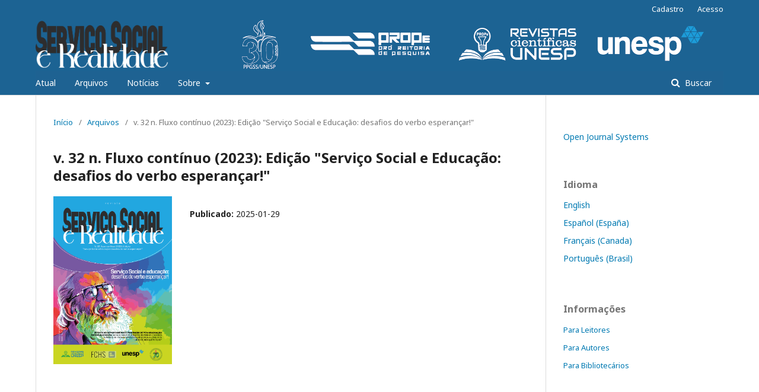

--- FILE ---
content_type: text/html; charset=utf-8
request_url: https://seer.franca.unesp.br/index.php/SSR/issue/view/205
body_size: 5944
content:
	<!DOCTYPE html>
<html lang="pt-BR" xml:lang="pt-BR">
<head>
	<meta charset="utf-8">
	<meta name="viewport" content="width=device-width, initial-scale=1.0">
	<title>
		v. 32 n. Fluxo contínuo (2023): Edição "Serviço Social e Educação: desafios do verbo esperançar!"
							| Serviço Social & Realidade
			</title>

	
<link rel="icon" href="https://seer.franca.unesp.br/public/journals/1/favicon_pt_BR.png">
<meta name="generator" content="Open Journal Systems 3.2.1.4">
	<link rel="stylesheet" href="https://seer.franca.unesp.br/index.php/SSR/$$$call$$$/page/page/css?name=stylesheet" type="text/css" /><link rel="stylesheet" href="//fonts.googleapis.com/css?family=Noto+Sans:400,400italic,700,700italic" type="text/css" /><link rel="stylesheet" href="https://cdnjs.cloudflare.com/ajax/libs/font-awesome/4.7.0/css/font-awesome.css?v=3.2.1.4" type="text/css" /><style type="text/css">.pkp_structure_head { background: center / cover no-repeat url("https://seer.franca.unesp.br/public/journals/1/homepageImage_pt_BR.png");}</style>
</head>
<body class="pkp_page_issue pkp_op_view has_site_logo" dir="ltr">

	<div class="pkp_structure_page">

				<header class="pkp_structure_head" id="headerNavigationContainer" role="banner">
						 <nav class="cmp_skip_to_content" aria-label="Ir para os links de conteúdo">
	<a href="#pkp_content_main">Ir para o conteúdo principal</a>
	<a href="#siteNav">Ir para o menu de navegação principal</a>
		<a href="#pkp_content_footer">Ir para o rodapé</a>
</nav>

			<div class="pkp_head_wrapper">

				<div class="pkp_site_name_wrapper">
					<button class="pkp_site_nav_toggle">
						<span>Open Menu</span>
					</button>
										<div class="pkp_site_name">
																<a href="						https://seer.franca.unesp.br/index.php/SSR/index
					" class="is_img">
							<img src="https://seer.franca.unesp.br/public/journals/1/pageHeaderLogoImage_pt_BR.png" width="509" height="182"  />
						</a>
										</div>
				</div>

				
				<nav class="pkp_site_nav_menu" aria-label="Navegação no Site">
					<a id="siteNav"></a>
					<div class="pkp_navigation_primary_row">
						<div class="pkp_navigation_primary_wrapper">
																				<ul id="navigationPrimary" class="pkp_navigation_primary pkp_nav_list">
								<li class="">
				<a href="https://seer.franca.unesp.br/index.php/SSR/issue/current">
					Atual
				</a>
							</li>
								<li class="">
				<a href="https://seer.franca.unesp.br/index.php/SSR/issue/archive">
					Arquivos
				</a>
							</li>
								<li class="">
				<a href="https://seer.franca.unesp.br/index.php/SSR/announcement">
					Notícias
				</a>
							</li>
								<li class="">
				<a href="https://seer.franca.unesp.br/index.php/SSR/about">
					Sobre
				</a>
									<ul>
																					<li class="">
									<a href="https://seer.franca.unesp.br/index.php/SSR/about">
										Sobre a Revista
									</a>
								</li>
																												<li class="">
									<a href="https://seer.franca.unesp.br/index.php/SSR/about/submissions">
										Submissões
									</a>
								</li>
																												<li class="">
									<a href="https://seer.franca.unesp.br/index.php/SSR/about/editorialTeam">
										Equipe Editorial
									</a>
								</li>
																												<li class="">
									<a href="https://seer.franca.unesp.br/index.php/SSR/about/privacy">
										Declaração de Privacidade
									</a>
								</li>
																												<li class="">
									<a href="https://seer.franca.unesp.br/index.php/SSR/about/contact">
										Contato
									</a>
								</li>
																		</ul>
							</li>
			</ul>

				

																									
	<form class="pkp_search pkp_search_desktop" action="https://seer.franca.unesp.br/index.php/SSR/search/search" method="get" role="search" aria-label="Pesquisa de artigos">
		<input type="hidden" name="csrfToken" value="ae592b63d0ae7a4a52936dd0ac6e68e9">
				
			<input name="query" value="" type="text" aria-label="Termo de Busca">
		

		<button type="submit">
			Buscar
		</button>
		<div class="search_controls" aria-hidden="true">
			<a href="https://seer.franca.unesp.br/index.php/SSR/search/search" class="headerSearchPrompt search_prompt" aria-hidden="true">
				Buscar
			</a>
			<a href="#" class="search_cancel headerSearchCancel" aria-hidden="true"></a>
			<span class="search_loading" aria-hidden="true"></span>
		</div>
	</form>
													</div>
					</div>
					<div class="pkp_navigation_user_wrapper" id="navigationUserWrapper">
							<ul id="navigationUser" class="pkp_navigation_user pkp_nav_list">
								<li class="profile">
				<a href="https://seer.franca.unesp.br/index.php/SSR/user/register">
					Cadastro
				</a>
							</li>
								<li class="profile">
				<a href="https://seer.franca.unesp.br/index.php/SSR/login">
					Acesso
				</a>
							</li>
										</ul>

					</div>
																			
	<form class="pkp_search pkp_search_mobile" action="https://seer.franca.unesp.br/index.php/SSR/search/search" method="get" role="search" aria-label="Pesquisa de artigos">
		<input type="hidden" name="csrfToken" value="ae592b63d0ae7a4a52936dd0ac6e68e9">
				
			<input name="query" value="" type="text" aria-label="Termo de Busca">
		

		<button type="submit">
			Buscar
		</button>
		<div class="search_controls" aria-hidden="true">
			<a href="https://seer.franca.unesp.br/index.php/SSR/search/search" class="headerSearchPrompt search_prompt" aria-hidden="true">
				Buscar
			</a>
			<a href="#" class="search_cancel headerSearchCancel" aria-hidden="true"></a>
			<span class="search_loading" aria-hidden="true"></span>
		</div>
	</form>
									</nav>
			</div><!-- .pkp_head_wrapper -->
		</header><!-- .pkp_structure_head -->

						<div class="pkp_structure_content has_sidebar">
			<div class="pkp_structure_main" role="main">
				<a id="pkp_content_main"></a>

<div class="page page_issue">

				<nav class="cmp_breadcrumbs" role="navigation" aria-label="Você está aqui:">
	<ol>
		<li>
			<a href="https://seer.franca.unesp.br/index.php/SSR/index">
				Início
			</a>
			<span class="separator">/</span>
		</li>
		<li>
			<a href="https://seer.franca.unesp.br/index.php/SSR/issue/archive">
				Arquivos
			</a>
			<span class="separator">/</span>
		</li>
		<li class="current" aria-current="page">
			<span aria-current="page">
									v. 32 n. Fluxo contínuo (2023): Edição &quot;Serviço Social e Educação: desafios do verbo esperançar!&quot;
							</span>
		</li>
	</ol>
</nav>
		<h1>
			v. 32 n. Fluxo contínuo (2023): Edição &quot;Serviço Social e Educação: desafios do verbo esperançar!&quot;
		</h1>
			<div class="obj_issue_toc">

		
		<div class="heading">

									<a class="cover" href="https://seer.franca.unesp.br/index.php/SSR/issue/view/205">
								<img src="https://seer.franca.unesp.br/public/journals/1/cover_issue_205_pt_BR.png" alt="					Visualizar v. 32 n. Fluxo contínuo (2023): Edição &quot;Serviço Social e Educação: desafios do verbo esperançar!&quot;
				">
			</a>
		
				
																				
							<div class="published">
				<span class="label">
					Publicado:
				</span>
				<span class="value">
					2025-01-29
				</span>
			</div>
			</div>

		
		<div class="sections">
			<div class="section">
									<h2>
					Expediente
				</h2>
						<ul class="cmp_article_list articles">
									<li>
						
	
<div class="obj_article_summary">
	
	<h3 class="title">
		<a id="article-4265" href="https://seer.franca.unesp.br/index.php/SSR/article/view/4265">
			Edição "Serviço Social e Educação: desafios do verbo esperançar!"
					</a>
	</h3>

		<div class="meta">
				<div class="authors">
			Cirlene Aparecida Hilário S. Oliveira 
		</div>
		
				
		
	</div>
	
			<ul class="galleys_links">
																									<li>
																										
	
							

<a class="obj_galley_link pdf" href="https://seer.franca.unesp.br/index.php/SSR/article/view/4265/3422" aria-labelledby=article-4265>

		
	PDF

	</a>
				</li>
					</ul>
	
	
</div>
					</li>
							</ul>
				</div>
			<div class="section">
									<h2>
					Editorial
				</h2>
						<ul class="cmp_article_list articles">
									<li>
						
	
<div class="obj_article_summary">
	
	<h3 class="title">
		<a id="article-4266" href="https://seer.franca.unesp.br/index.php/SSR/article/view/4266">
			EDITORIAL 
					</a>
	</h3>

		<div class="meta">
				<div class="authors">
			Cristiano Costa de Carvalho, Eliana Bolorino Canteiro Martins, Hyllary Marcelino Gonçalves
		</div>
		
				
		
	</div>
	
			<ul class="galleys_links">
																									<li>
																										
	
							

<a class="obj_galley_link pdf" href="https://seer.franca.unesp.br/index.php/SSR/article/view/4266/3423" aria-labelledby=article-4266>

		
	PDF

	</a>
				</li>
					</ul>
	
	
</div>
					</li>
							</ul>
				</div>
			<div class="section">
									<h2>
					Artigos
				</h2>
						<ul class="cmp_article_list articles">
									<li>
						
	
<div class="obj_article_summary">
	
	<h3 class="title">
		<a id="article-4802" href="https://seer.franca.unesp.br/index.php/SSR/article/view/4802">
			O SERVIÇO SOCIAL NA REDE ESTADUAL DE ENSINO DE SANTA CATARINA
					</a>
	</h3>

		<div class="meta">
				<div class="authors">
			Débora  Ruviaro, Flávia de Brito  Souza, Daniel Dall&#039;Igna  Ecker, Diogo Fiorello  Foppa
		</div>
		
				
		
	</div>
	
			<ul class="galleys_links">
																									<li>
																										
	
							

<a class="obj_galley_link pdf" href="https://seer.franca.unesp.br/index.php/SSR/article/view/4802/3649" aria-labelledby=article-4802>

		
	PDF

	</a>
				</li>
					</ul>
	
	
</div>
					</li>
									<li>
						
	
<div class="obj_article_summary">
	
	<h3 class="title">
		<a id="article-4306" href="https://seer.franca.unesp.br/index.php/SSR/article/view/4306">
			O Esperançar como verbo: o Coletivo de Assistentes Sociais do IFSP e a coletivização das resistências
					</a>
	</h3>

		<div class="meta">
				<div class="authors">
			Maria Conceição Borges Dantas, Michelli Aparecida Daros, Williana Angelo
		</div>
		
				
		
	</div>
	
			<ul class="galleys_links">
																									<li>
																										
	
							

<a class="obj_galley_link pdf" href="https://seer.franca.unesp.br/index.php/SSR/article/view/4306/3483" aria-labelledby=article-4306>

		
	PDF

	</a>
				</li>
					</ul>
	
	
</div>
					</li>
									<li>
						
	
<div class="obj_article_summary">
	
	<h3 class="title">
		<a id="article-4267" href="https://seer.franca.unesp.br/index.php/SSR/article/view/4267">
			A FUNÇÃO EDUCATIVA DO SERVIÇO SOCIAL E CONSCIÊNCIA DE CLASSE: REFLEXÕES SOBRE A  DIMENSÃO POLÍTICO-PEDAGÓGICA DA PROFISSÃO
					</a>
	</h3>

		<div class="meta">
				<div class="authors">
			Vitória Santos de Oliveira
		</div>
		
				
		
	</div>
	
			<ul class="galleys_links">
																									<li>
																										
	
							

<a class="obj_galley_link pdf" href="https://seer.franca.unesp.br/index.php/SSR/article/view/4267/3425" aria-labelledby=article-4267>

		
	PDF

	</a>
				</li>
					</ul>
	
	
</div>
					</li>
									<li>
						
	
<div class="obj_article_summary">
	
	<h3 class="title">
		<a id="article-4302" href="https://seer.franca.unesp.br/index.php/SSR/article/view/4302">
			A RESSIGNIFICAÇÃO DO ACESSO À EDUCAÇÃO COMO EXPRESSÃO DOS DIREITOS HUMANOS
					</a>
	</h3>

		<div class="meta">
				<div class="authors">
			Emmanuella Aparecida Miranda, Rita de Cássia Pereira Farias, Lilian Aparecida Carneiro Oliveira
		</div>
		
				
		
	</div>
	
			<ul class="galleys_links">
																									<li>
																										
	
							

<a class="obj_galley_link pdf" href="https://seer.franca.unesp.br/index.php/SSR/article/view/4302/3479" aria-labelledby=article-4302>

		
	PDF

	</a>
				</li>
					</ul>
	
	
</div>
					</li>
									<li>
						
	
<div class="obj_article_summary">
	
	<h3 class="title">
		<a id="article-4270" href="https://seer.franca.unesp.br/index.php/SSR/article/view/4270">
			A DIMENSÃO PEDAGÓGICA DO TRABALHO DE ASSISTENTES SOCIAIS NO  MBITO DA SOCIOEDUCAÇÃO.
					</a>
	</h3>

		<div class="meta">
				<div class="authors">
			Veronica Rimes da Cunha
		</div>
		
				
		
	</div>
	
			<ul class="galleys_links">
																									<li>
																										
	
							

<a class="obj_galley_link pdf" href="https://seer.franca.unesp.br/index.php/SSR/article/view/4270/3428" aria-labelledby=article-4270>

		
	PDF

	</a>
				</li>
					</ul>
	
	
</div>
					</li>
									<li>
						
	
<div class="obj_article_summary">
	
	<h3 class="title">
		<a id="article-4271" href="https://seer.franca.unesp.br/index.php/SSR/article/view/4271">
			ESCRITOS ANTIPUNITIVISTAS SOBRE EDUCAÇÃO E CONSCIÊNCIA NA EXPERIÊNCIA DA COOPERATIVA ARTE MARGINAL
					</a>
	</h3>

		<div class="meta">
				<div class="authors">
			Camila Gibin Melo
		</div>
		
				
		
	</div>
	
			<ul class="galleys_links">
																									<li>
																										
	
							

<a class="obj_galley_link pdf" href="https://seer.franca.unesp.br/index.php/SSR/article/view/4271/3429" aria-labelledby=article-4271>

		
	PDF

	</a>
				</li>
					</ul>
	
	
</div>
					</li>
									<li>
						
	
<div class="obj_article_summary">
	
	<h3 class="title">
		<a id="article-4303" href="https://seer.franca.unesp.br/index.php/SSR/article/view/4303">
			REFLEXÕES SOBRE O ACESSO E PERMANÊNCIA  AO ENSINO SUPERIOR PARA PESSOAS PRIVADAS DE LIBERDADE
					</a>
	</h3>

		<div class="meta">
				<div class="authors">
			Salomy Correa Lobato, Vera Lúcia de Azevedo Lima , Adrilayne dos Reis Araújo
		</div>
		
				
		
	</div>
	
			<ul class="galleys_links">
																									<li>
																										
	
							

<a class="obj_galley_link pdf" href="https://seer.franca.unesp.br/index.php/SSR/article/view/4303/3480" aria-labelledby=article-4303>

		
	PDF

	</a>
				</li>
					</ul>
	
	
</div>
					</li>
									<li>
						
	
<div class="obj_article_summary">
	
	<h3 class="title">
		<a id="article-4312" href="https://seer.franca.unesp.br/index.php/SSR/article/view/4312">
			EDUCAÇÃO, TRABALHO E RESISTÊNCIA COTIDIANA DAS QUEBRADEIRAS DE COCO
					</a>
	</h3>

		<div class="meta">
				<div class="authors">
			Dálcio Rosário Alves, Mariana da Silva Neta, Mariany Almeida Montino
		</div>
		
				
		
	</div>
	
			<ul class="galleys_links">
																									<li>
																										
	
							

<a class="obj_galley_link pdf" href="https://seer.franca.unesp.br/index.php/SSR/article/view/4312/3489" aria-labelledby=article-4312>

		
	PDF

	</a>
				</li>
					</ul>
	
	
</div>
					</li>
									<li>
						
	
<div class="obj_article_summary">
	
	<h3 class="title">
		<a id="article-4274" href="https://seer.franca.unesp.br/index.php/SSR/article/view/4274">
			OS CONCEITOS DE FAMÍLIA NA POLÍTICA EDUCACIONAL DE ACESSO À EDUCAÇÃO SUPERIOR 
					</a>
	</h3>

		<div class="meta">
				<div class="authors">
			Glauco Pereira de Oliveira e Braga 
		</div>
		
				
		
	</div>
	
			<ul class="galleys_links">
																									<li>
																										
	
							

<a class="obj_galley_link pdf" href="https://seer.franca.unesp.br/index.php/SSR/article/view/4274/3432" aria-labelledby=article-4274>

		
	PDF

	</a>
				</li>
					</ul>
	
	
</div>
					</li>
									<li>
						
	
<div class="obj_article_summary">
	
	<h3 class="title">
		<a id="article-4301" href="https://seer.franca.unesp.br/index.php/SSR/article/view/4301">
			 SERVIÇO SOCIAL E DIVERSIDADE SEXUAL:  percursos na formação profissional
					</a>
	</h3>

		<div class="meta">
				<div class="authors">
			Jaqueline de Melo Barros, Nilza Rogéria de Andrade Nunes
		</div>
		
				
		
	</div>
	
			<ul class="galleys_links">
																									<li>
																										
	
							

<a class="obj_galley_link pdf" href="https://seer.franca.unesp.br/index.php/SSR/article/view/4301/3478" aria-labelledby=article-4301>

		
	PDF

	</a>
				</li>
					</ul>
	
	
</div>
					</li>
									<li>
						
	
<div class="obj_article_summary">
	
	<h3 class="title">
		<a id="article-4309" href="https://seer.franca.unesp.br/index.php/SSR/article/view/4309">
			A IMPORTÂNCIA DA INTERSECCIONALIDADE NO TRABALHO DO SERVIÇO SOCIAL NA EDUCAÇÃO PROFISSIONAL E TECNOLÓGICA
					</a>
	</h3>

		<div class="meta">
				<div class="authors">
			Cintia Caroline de Oliveira, Silvani Valentim
		</div>
		
				
		
	</div>
	
			<ul class="galleys_links">
																									<li>
																										
	
							

<a class="obj_galley_link pdf" href="https://seer.franca.unesp.br/index.php/SSR/article/view/4309/3486" aria-labelledby=article-4309>

		
	PDF

	</a>
				</li>
					</ul>
	
	
</div>
					</li>
									<li>
						
	
<div class="obj_article_summary">
	
	<h3 class="title">
		<a id="article-4315" href="https://seer.franca.unesp.br/index.php/SSR/article/view/4315">
			BIBLIOTECA FEMINISTA DA UNILA: A EXTENSÃO UNIVERSITÁRIA COMO ESPAÇO DE  FORMAÇÃO PROFISSIONAL
					</a>
	</h3>

		<div class="meta">
				<div class="authors">
			  Catalina Ignacia Robles Domingues, Kátia Hale dos Santos,     Marcia Alves de Souza
		</div>
		
				
		
	</div>
	
			<ul class="galleys_links">
																									<li>
																										
	
							

<a class="obj_galley_link pdf" href="https://seer.franca.unesp.br/index.php/SSR/article/view/4315/3492" aria-labelledby=article-4315>

		
	PDF

	</a>
				</li>
					</ul>
	
	
</div>
					</li>
									<li>
						
	
<div class="obj_article_summary">
	
	<h3 class="title">
		<a id="article-4307" href="https://seer.franca.unesp.br/index.php/SSR/article/view/4307">
			A MULHER NO CONTEXTO ACADÊMICO E A PANDEMIA DO NOVO CORONAVÍRUS: DIFICULDADES PARA FORMAÇÃO PROFISSIONAL E NO EXERCÍCIO DA DOCÊNCIA 
					</a>
	</h3>

		<div class="meta">
				<div class="authors">
			Gleyce Rafaella Barbosa de Lima, Vitória da Silva, Martha Daniella Tenório de Oliveira
		</div>
		
				
		
	</div>
	
			<ul class="galleys_links">
																									<li>
																										
	
							

<a class="obj_galley_link pdf" href="https://seer.franca.unesp.br/index.php/SSR/article/view/4307/3484" aria-labelledby=article-4307>

		
	PDF

	</a>
				</li>
					</ul>
	
	
</div>
					</li>
									<li>
						
	
<div class="obj_article_summary">
	
	<h3 class="title">
		<a id="article-4305" href="https://seer.franca.unesp.br/index.php/SSR/article/view/4305">
			O SERVIÇO SOCIAL E EDUCAÇÃO: REFLEXÕES A PARTIR DO LIVRO TIJOLOS CONTRA MUROS
					</a>
	</h3>

		<div class="meta">
				<div class="authors">
			Inaê Carvalho Ferreira, Sheila Amaral Rosa
		</div>
		
				
		
	</div>
	
			<ul class="galleys_links">
																									<li>
																										
	
							

<a class="obj_galley_link pdf" href="https://seer.franca.unesp.br/index.php/SSR/article/view/4305/3482" aria-labelledby=article-4305>

		
	PDF

	</a>
				</li>
					</ul>
	
	
</div>
					</li>
									<li>
						
	
<div class="obj_article_summary">
	
	<h3 class="title">
		<a id="article-4280" href="https://seer.franca.unesp.br/index.php/SSR/article/view/4280">
			A GRADUAÇÃO E A PÓS-GRADUAÇÃO EM SERVIÇO SOCIAL NAS UNIVERSIDADES PÚBLICAS DO RIO GRANDE DO NORTE
					</a>
	</h3>

		<div class="meta">
				<div class="authors">
			Rita de Lourdes de Lima
		</div>
		
				
		
	</div>
	
			<ul class="galleys_links">
																									<li>
																										
	
							

<a class="obj_galley_link pdf" href="https://seer.franca.unesp.br/index.php/SSR/article/view/4280/3438" aria-labelledby=article-4280>

		
	PDF

	</a>
				</li>
					</ul>
	
	
</div>
					</li>
									<li>
						
	
<div class="obj_article_summary">
	
	<h3 class="title">
		<a id="article-4281" href="https://seer.franca.unesp.br/index.php/SSR/article/view/4281">
			ESFORÇO PARA CONHECER A PRODUÇÃO DO CONHECIMENTO DO SERVIÇO SOCIAL SOBRE O TRABALHO DE ASSISTENTES SOCIAIS NA EDUCAÇÃO BÁSICA
					</a>
	</h3>

		<div class="meta">
				<div class="authors">
			Maiana Barbosa Maffini
		</div>
		
				
		
	</div>
	
			<ul class="galleys_links">
																									<li>
																										
	
							

<a class="obj_galley_link pdf" href="https://seer.franca.unesp.br/index.php/SSR/article/view/4281/3439" aria-labelledby=article-4281>

		
	PDF

	</a>
				</li>
					</ul>
	
	
</div>
					</li>
									<li>
						
	
<div class="obj_article_summary">
	
	<h3 class="title">
		<a id="article-4314" href="https://seer.franca.unesp.br/index.php/SSR/article/view/4314">
			 EDUCAÇÃO BÁSICA NO RIO GRANDE DO NORTE E OS DESAFIOS DA LEI 13.935/2019
					</a>
	</h3>

		<div class="meta">
				<div class="authors">
			Carla Montefusco de Oliveira, Iris de Lima Souza
		</div>
		
				
		
	</div>
	
			<ul class="galleys_links">
																									<li>
																										
	
							

<a class="obj_galley_link pdf" href="https://seer.franca.unesp.br/index.php/SSR/article/view/4314/3491" aria-labelledby=article-4314>

		
	PDF

	</a>
				</li>
					</ul>
	
	
</div>
					</li>
									<li>
						
	
<div class="obj_article_summary">
	
	<h3 class="title">
		<a id="article-4317" href="https://seer.franca.unesp.br/index.php/SSR/article/view/4317">
			ATUAÇÃO DO ASSISTENTE SOCIAL E DO PSICÓLOGO NA EDUCAÇÃO BÁSICA DE  JIJOCA DE JERICOACOARA/CE
					</a>
	</h3>

		<div class="meta">
				<div class="authors">
			Edilene Maria Vasconcelos Ribeiro , Jade Muniz Araújo , Ana Alice Pereira , Jaqueline Freitas de Sousa
		</div>
		
				
		
	</div>
	
			<ul class="galleys_links">
																									<li>
																										
	
							

<a class="obj_galley_link pdf" href="https://seer.franca.unesp.br/index.php/SSR/article/view/4317/3494" aria-labelledby=article-4317>

		
	PDF

	</a>
				</li>
					</ul>
	
	
</div>
					</li>
									<li>
						
	
<div class="obj_article_summary">
	
	<h3 class="title">
		<a id="article-4316" href="https://seer.franca.unesp.br/index.php/SSR/article/view/4316">
			ASSISTENTES SOCIAIS DA EDUCAÇÃO: PARTICIPAÇÃO NA CONSTRUÇÃO DO PROJETO POLÍTICO-PEDAGÓGICO DA ESCOLA
					</a>
	</h3>

		<div class="meta">
				<div class="authors">
			Camila Nunes Thomaz de Almeida, Cláudia Oliveira Sant’Anna, Cristina Rosa de Almeida, Gabriele Rodrigues Lima Tavernaro, Maria Inês Teixeira Yamamoto
		</div>
		
				
		
	</div>
	
			<ul class="galleys_links">
																									<li>
																										
	
							

<a class="obj_galley_link pdf" href="https://seer.franca.unesp.br/index.php/SSR/article/view/4316/3493" aria-labelledby=article-4316>

		
	PDF

	</a>
				</li>
					</ul>
	
	
</div>
					</li>
									<li>
						
	
<div class="obj_article_summary">
	
	<h3 class="title">
		<a id="article-4304" href="https://seer.franca.unesp.br/index.php/SSR/article/view/4304">
			O TRABALHO DO/A ASSISTENTE SOCIAL NA EDUCAÇÃO BÁSICA: A SISTEMATIZAÇÃO DE EXPERIÊNCIAS A PARTIR DA ATUAÇÃO PROFISSIONAL EM ESCOLAS PÚBLICAS DO MUNICÍPIO DE JOÃO PESSOA-PB  
					</a>
	</h3>

		<div class="meta">
				<div class="authors">
			Thélia Priscilla Paiva de Azevedo, Fábia Halana Fonseca Rodrigues Pita , Ranyellen Félix de Souza , Ana Cristina de Lima Santos , Maria Francisca Máximo Dantas 
		</div>
		
				
		
	</div>
	
			<ul class="galleys_links">
																									<li>
																										
	
							

<a class="obj_galley_link pdf" href="https://seer.franca.unesp.br/index.php/SSR/article/view/4304/3481" aria-labelledby=article-4304>

		
	PDF

	</a>
				</li>
					</ul>
	
	
</div>
					</li>
									<li>
						
	
<div class="obj_article_summary">
	
	<h3 class="title">
		<a id="article-4313" href="https://seer.franca.unesp.br/index.php/SSR/article/view/4313">
			EDUCAÇÃO E ASPECTOS SOCIOECONÔMICOS: UM OLHAR PARA A REALIDADE LONDRINENSE DURANTE O PERÍODO DE PANDEMIA (COVID-19)
					</a>
	</h3>

		<div class="meta">
				<div class="authors">
			Maria Gabriela Pereira da Silva, Ana Patricia Pires Nalesso
		</div>
		
				
		
	</div>
	
			<ul class="galleys_links">
																									<li>
																										
	
							

<a class="obj_galley_link pdf" href="https://seer.franca.unesp.br/index.php/SSR/article/view/4313/3490" aria-labelledby=article-4313>

		
	PDF

	</a>
				</li>
					</ul>
	
	
</div>
					</li>
									<li>
						
	
<div class="obj_article_summary">
	
	<h3 class="title">
		<a id="article-4310" href="https://seer.franca.unesp.br/index.php/SSR/article/view/4310">
			ENSINO MÉDIO INTEGRADO E A IDEOLOGIA MERITOCRÁTICA: significações da escola para os jovens em um contexto de desigualdade social
					</a>
	</h3>

		<div class="meta">
				<div class="authors">
			Amanda Machado dos Santos Duarte, Carla Cristina Kawanami, Juliano Wagner Custódio Rodrigues
		</div>
		
				
		
	</div>
	
			<ul class="galleys_links">
																									<li>
																										
	
							

<a class="obj_galley_link pdf" href="https://seer.franca.unesp.br/index.php/SSR/article/view/4310/3487" aria-labelledby=article-4310>

		
	PDF

	</a>
				</li>
					</ul>
	
	
</div>
					</li>
									<li>
						
	
<div class="obj_article_summary">
	
	<h3 class="title">
		<a id="article-4289" href="https://seer.franca.unesp.br/index.php/SSR/article/view/4289">
			JUVENTUDE E EDUCAÇÃO PROFISSIONAL: LIMITAÇÕES DO PROGRAMA JOVEM APRENDIZ
					</a>
	</h3>

		<div class="meta">
				<div class="authors">
			Daniel Luiz Pitz
		</div>
		
				
		
	</div>
	
			<ul class="galleys_links">
																									<li>
																										
	
							

<a class="obj_galley_link pdf" href="https://seer.franca.unesp.br/index.php/SSR/article/view/4289/3447" aria-labelledby=article-4289>

		
	PDF

	</a>
				</li>
					</ul>
	
	
</div>
					</li>
							</ul>
				</div>
		</div><!-- .sections -->
</div>
	</div>

	</div><!-- pkp_structure_main -->

									<div class="pkp_structure_sidebar left" role="complementary" aria-label="Barra lateral">
				<div class="pkp_block block_developed_by">
	<h2 class="pkp_screen_reader">
		Desenvolvido por
	</h2>

	<div class="content">
		<a href="http://pkp.sfu.ca/ojs/">
			Open Journal Systems
		</a>
	</div>
</div>
<div class="pkp_block block_language">
	<h2 class="title">
		Idioma
	</h2>

	<div class="content">
		<ul>
							<li class="locale_en_US" lang="en-US">
					<a href="https://seer.franca.unesp.br/index.php/SSR/user/setLocale/en_US?source=%2Findex.php%2FSSR%2Fissue%2Fview%2F205">
						English
					</a>
				</li>
							<li class="locale_es_ES" lang="es-ES">
					<a href="https://seer.franca.unesp.br/index.php/SSR/user/setLocale/es_ES?source=%2Findex.php%2FSSR%2Fissue%2Fview%2F205">
						Español (España)
					</a>
				</li>
							<li class="locale_fr_CA" lang="fr-CA">
					<a href="https://seer.franca.unesp.br/index.php/SSR/user/setLocale/fr_CA?source=%2Findex.php%2FSSR%2Fissue%2Fview%2F205">
						Français (Canada)
					</a>
				</li>
							<li class="locale_pt_BR current" lang="pt-BR">
					<a href="https://seer.franca.unesp.br/index.php/SSR/user/setLocale/pt_BR?source=%2Findex.php%2FSSR%2Fissue%2Fview%2F205">
						Português (Brasil)
					</a>
				</li>
					</ul>
	</div>
</div><!-- .block_language -->
<div class="pkp_block block_information">
	<h2 class="title">Informações</h2>
	<div class="content">
		<ul>
							<li>
					<a href="https://seer.franca.unesp.br/index.php/SSR/information/readers">
						Para Leitores
					</a>
				</li>
										<li>
					<a href="https://seer.franca.unesp.br/index.php/SSR/information/authors">
						Para Autores
					</a>
				</li>
										<li>
					<a href="https://seer.franca.unesp.br/index.php/SSR/information/librarians">
						Para Bibliotecários
					</a>
				</li>
					</ul>
	</div>
</div>

			</div><!-- pkp_sidebar.left -->
			</div><!-- pkp_structure_content -->

<div class="pkp_structure_footer_wrapper" role="contentinfo">
	<a id="pkp_content_footer"></a>

	<div class="pkp_structure_footer">

		
		<div class="pkp_brand_footer" role="complementary">
			<a href="https://seer.franca.unesp.br/index.php/SSR/about/aboutThisPublishingSystem">
				<img alt="Mais informações sobre o sistema de publicação, a plataforma e o fluxo de publicação do OJS/PKP." src="https://seer.franca.unesp.br/templates/images/ojs_brand.png">
			</a>
		</div>
	</div>
</div><!-- pkp_structure_footer_wrapper -->

</div><!-- pkp_structure_page -->

<script src="//ajax.googleapis.com/ajax/libs/jquery/3.3.1/jquery.min.js?v=3.2.1.4" type="text/javascript"></script><script src="//ajax.googleapis.com/ajax/libs/jqueryui/1.12.0/jquery-ui.min.js?v=3.2.1.4" type="text/javascript"></script><script src="https://seer.franca.unesp.br/lib/pkp/js/lib/jquery/plugins/jquery.tag-it.js?v=3.2.1.4" type="text/javascript"></script><script src="https://seer.franca.unesp.br/plugins/themes/default/js/lib/popper/popper.js?v=3.2.1.4" type="text/javascript"></script><script src="https://seer.franca.unesp.br/plugins/themes/default/js/lib/bootstrap/util.js?v=3.2.1.4" type="text/javascript"></script><script src="https://seer.franca.unesp.br/plugins/themes/default/js/lib/bootstrap/dropdown.js?v=3.2.1.4" type="text/javascript"></script><script src="https://seer.franca.unesp.br/plugins/themes/default/js/main.js?v=3.2.1.4" type="text/javascript"></script><script type="text/javascript">
(function(i,s,o,g,r,a,m){i['GoogleAnalyticsObject']=r;i[r]=i[r]||function(){
(i[r].q=i[r].q||[]).push(arguments)},i[r].l=1*new Date();a=s.createElement(o),
m=s.getElementsByTagName(o)[0];a.async=1;a.src=g;m.parentNode.insertBefore(a,m)
})(window,document,'script','https://www.google-analytics.com/analytics.js','ga');

ga('create', 'UA-10117132-2', 'auto');
ga('send', 'pageview');
</script>


</body>
</html>


--- FILE ---
content_type: text/plain
request_url: https://www.google-analytics.com/j/collect?v=1&_v=j102&a=1373302303&t=pageview&_s=1&dl=https%3A%2F%2Fseer.franca.unesp.br%2Findex.php%2FSSR%2Fissue%2Fview%2F205&ul=en-us%40posix&dt=v.%2032%20n.%20Fluxo%20cont%C3%ADnuo%20(2023)%3A%20Edi%C3%A7%C3%A3o%20%22Servi%C3%A7o%20Social%20e%20Educa%C3%A7%C3%A3o%3A%20desafios%20do%20verbo%20esperan%C3%A7ar!%22%20%7C%20Servi%C3%A7o%20Social%20%26%20Realidade&sr=1280x720&vp=1280x720&_u=IEBAAEABAAAAACAAI~&jid=369319050&gjid=1779019355&cid=1384695720.1769151332&tid=UA-10117132-2&_gid=209907252.1769151332&_r=1&_slc=1&z=309246887
body_size: -452
content:
2,cG-3K4RC33VQY